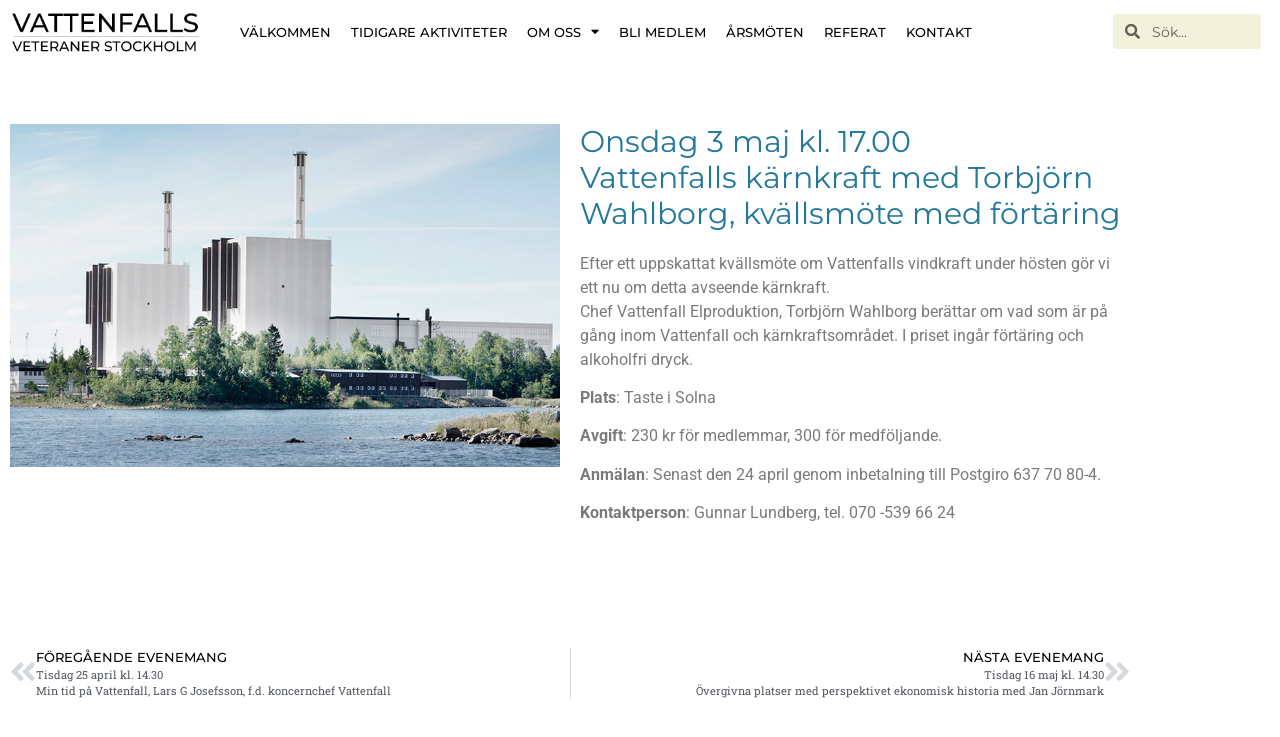

--- FILE ---
content_type: text/html; charset=UTF-8
request_url: https://vf-veteraneristhlm.se/vattenfalls-karnkraft-med-torbjorn-wahlborg-kvallsmote-med-fortaring/
body_size: 15122
content:
<!doctype html>
<html lang="sv-SE">
<head>
	<meta charset="UTF-8">
	<meta name="viewport" content="width=device-width, initial-scale=1">
	<link rel="profile" href="https://gmpg.org/xfn/11">
	<script>!function(e,c){e[c]=e[c]+(e[c]&&" ")+"quform-js"}(document.documentElement,"className");</script><meta name='robots' content='index, follow, max-image-preview:large, max-snippet:-1, max-video-preview:-1' />

	<!-- This site is optimized with the Yoast SEO plugin v26.7 - https://yoast.com/wordpress/plugins/seo/ -->
	<title>Onsdag 3 maj kl. 17.00Vattenfalls kärnkraft med Torbjörn Wahlborg, kvällsmöte med förtäring - Vattenfalls Veteraner i Stockholm</title>
	<link rel="canonical" href="https://vf-veteraneristhlm.se/vattenfalls-karnkraft-med-torbjorn-wahlborg-kvallsmote-med-fortaring/" />
	<meta property="og:locale" content="sv_SE" />
	<meta property="og:type" content="article" />
	<meta property="og:title" content="Onsdag 3 maj kl. 17.00Vattenfalls kärnkraft med Torbjörn Wahlborg, kvällsmöte med förtäring - Vattenfalls Veteraner i Stockholm" />
	<meta property="og:description" content="Efter ett uppskattat kvällsmöte om Vattenfalls vindkraft under hösten gör vi ett nu om detta avseende kärnkraft. Chef Vattenfall Elproduktion, Torbjörn Wahlborg berättar om vad som är på gång inom Vattenfall och kärnkraftsområdet. I priset ingår förtäring och alkoholfri dryck. Plats: Taste i Solna Avgift: 230 kr för medlemmar, 300 för medföljande. Anmälan: Senast den 24 [&hellip;]" />
	<meta property="og:url" content="https://vf-veteraneristhlm.se/vattenfalls-karnkraft-med-torbjorn-wahlborg-kvallsmote-med-fortaring/" />
	<meta property="og:site_name" content="Vattenfalls Veteraner i Stockholm" />
	<meta property="article:publisher" content="https://www.facebook.com/groups/573919553378358" />
	<meta property="article:published_time" content="2022-10-25T09:06:03+00:00" />
	<meta property="article:modified_time" content="2023-05-04T08:01:49+00:00" />
	<meta property="og:image" content="https://vf-veteraneristhlm.se/wp-content/uploads/2022/10/Karnkraft.jpg" />
	<meta property="og:image:width" content="800" />
	<meta property="og:image:height" content="500" />
	<meta property="og:image:type" content="image/jpeg" />
	<meta name="author" content="cocohund" />
	<meta name="twitter:card" content="summary_large_image" />
	<meta name="twitter:label1" content="Skriven av" />
	<meta name="twitter:data1" content="cocohund" />
	<meta name="twitter:label2" content="Beräknad lästid" />
	<meta name="twitter:data2" content="1 minut" />
	<script type="application/ld+json" class="yoast-schema-graph">{"@context":"https://schema.org","@graph":[{"@type":"Article","@id":"https://vf-veteraneristhlm.se/vattenfalls-karnkraft-med-torbjorn-wahlborg-kvallsmote-med-fortaring/#article","isPartOf":{"@id":"https://vf-veteraneristhlm.se/vattenfalls-karnkraft-med-torbjorn-wahlborg-kvallsmote-med-fortaring/"},"author":{"name":"cocohund","@id":"https://vf-veteraneristhlm.se/#/schema/person/cba0f857614e3aa80e880db79542e5a1"},"headline":"Onsdag 3 maj kl. 17.00 Vattenfalls kärnkraft med Torbjörn Wahlborg, kvällsmöte med förtäring","datePublished":"2022-10-25T09:06:03+00:00","dateModified":"2023-05-04T08:01:49+00:00","mainEntityOfPage":{"@id":"https://vf-veteraneristhlm.se/vattenfalls-karnkraft-med-torbjorn-wahlborg-kvallsmote-med-fortaring/"},"wordCount":99,"commentCount":0,"publisher":{"@id":"https://vf-veteraneristhlm.se/#organization"},"image":{"@id":"https://vf-veteraneristhlm.se/vattenfalls-karnkraft-med-torbjorn-wahlborg-kvallsmote-med-fortaring/#primaryimage"},"thumbnailUrl":"https://vf-veteraneristhlm.se/wp-content/uploads/2022/10/Karnkraft.jpg","articleSection":["Energi","Energi Genomfört","Genomförda aktiviteter"],"inLanguage":"sv-SE","potentialAction":[{"@type":"CommentAction","name":"Comment","target":["https://vf-veteraneristhlm.se/vattenfalls-karnkraft-med-torbjorn-wahlborg-kvallsmote-med-fortaring/#respond"]}]},{"@type":"WebPage","@id":"https://vf-veteraneristhlm.se/vattenfalls-karnkraft-med-torbjorn-wahlborg-kvallsmote-med-fortaring/","url":"https://vf-veteraneristhlm.se/vattenfalls-karnkraft-med-torbjorn-wahlborg-kvallsmote-med-fortaring/","name":"Onsdag 3 maj kl. 17.00 Vattenfalls kärnkraft med Torbjörn Wahlborg, kvällsmöte med förtäring - Vattenfalls Veteraner i Stockholm","isPartOf":{"@id":"https://vf-veteraneristhlm.se/#website"},"primaryImageOfPage":{"@id":"https://vf-veteraneristhlm.se/vattenfalls-karnkraft-med-torbjorn-wahlborg-kvallsmote-med-fortaring/#primaryimage"},"image":{"@id":"https://vf-veteraneristhlm.se/vattenfalls-karnkraft-med-torbjorn-wahlborg-kvallsmote-med-fortaring/#primaryimage"},"thumbnailUrl":"https://vf-veteraneristhlm.se/wp-content/uploads/2022/10/Karnkraft.jpg","datePublished":"2022-10-25T09:06:03+00:00","dateModified":"2023-05-04T08:01:49+00:00","breadcrumb":{"@id":"https://vf-veteraneristhlm.se/vattenfalls-karnkraft-med-torbjorn-wahlborg-kvallsmote-med-fortaring/#breadcrumb"},"inLanguage":"sv-SE","potentialAction":[{"@type":"ReadAction","target":["https://vf-veteraneristhlm.se/vattenfalls-karnkraft-med-torbjorn-wahlborg-kvallsmote-med-fortaring/"]}]},{"@type":"ImageObject","inLanguage":"sv-SE","@id":"https://vf-veteraneristhlm.se/vattenfalls-karnkraft-med-torbjorn-wahlborg-kvallsmote-med-fortaring/#primaryimage","url":"https://vf-veteraneristhlm.se/wp-content/uploads/2022/10/Karnkraft.jpg","contentUrl":"https://vf-veteraneristhlm.se/wp-content/uploads/2022/10/Karnkraft.jpg","width":800,"height":500},{"@type":"BreadcrumbList","@id":"https://vf-veteraneristhlm.se/vattenfalls-karnkraft-med-torbjorn-wahlborg-kvallsmote-med-fortaring/#breadcrumb","itemListElement":[{"@type":"ListItem","position":1,"name":"Hem","item":"https://vf-veteraneristhlm.se/"},{"@type":"ListItem","position":2,"name":"Onsdag 3 maj kl. 17.00Vattenfalls kärnkraft med Torbjörn Wahlborg, kvällsmöte med förtäring"}]},{"@type":"WebSite","@id":"https://vf-veteraneristhlm.se/#website","url":"https://vf-veteraneristhlm.se/","name":"Vattenfalls Veteraner i Stockholm","description":"Du som jobbat för Vattenfall","publisher":{"@id":"https://vf-veteraneristhlm.se/#organization"},"potentialAction":[{"@type":"SearchAction","target":{"@type":"EntryPoint","urlTemplate":"https://vf-veteraneristhlm.se/?s={search_term_string}"},"query-input":{"@type":"PropertyValueSpecification","valueRequired":true,"valueName":"search_term_string"}}],"inLanguage":"sv-SE"},{"@type":"Organization","@id":"https://vf-veteraneristhlm.se/#organization","name":"Vattenfalls Veteraner i Stockholm","url":"https://vf-veteraneristhlm.se/","logo":{"@type":"ImageObject","inLanguage":"sv-SE","@id":"https://vf-veteraneristhlm.se/#/schema/logo/image/","url":"https://vf-veteraneristhlm.se/wp-content/uploads/2022/04/Vattenfalls-Veteraner-Stockholm.png","contentUrl":"https://vf-veteraneristhlm.se/wp-content/uploads/2022/04/Vattenfalls-Veteraner-Stockholm.png","width":300,"height":67,"caption":"Vattenfalls Veteraner i Stockholm"},"image":{"@id":"https://vf-veteraneristhlm.se/#/schema/logo/image/"},"sameAs":["https://www.facebook.com/groups/573919553378358"]},{"@type":"Person","@id":"https://vf-veteraneristhlm.se/#/schema/person/cba0f857614e3aa80e880db79542e5a1","name":"cocohund","sameAs":["https://travelproduction.se/vattenfallsveteraner"],"url":"https://vf-veteraneristhlm.se/author/cocohund/"}]}</script>
	<!-- / Yoast SEO plugin. -->


<link rel="alternate" type="application/rss+xml" title="Vattenfalls Veteraner i Stockholm &raquo; Webbflöde" href="https://vf-veteraneristhlm.se/feed/" />
<link rel="alternate" type="application/rss+xml" title="Vattenfalls Veteraner i Stockholm &raquo; Kommentarsflöde" href="https://vf-veteraneristhlm.se/comments/feed/" />
<link rel="alternate" type="application/rss+xml" title="Vattenfalls Veteraner i Stockholm &raquo; Kommentarsflöde för Onsdag 3 maj kl. 17.00Vattenfalls kärnkraft med Torbjörn Wahlborg, kvällsmöte med förtäring" href="https://vf-veteraneristhlm.se/vattenfalls-karnkraft-med-torbjorn-wahlborg-kvallsmote-med-fortaring/feed/" />
<link rel="alternate" title="oEmbed (JSON)" type="application/json+oembed" href="https://vf-veteraneristhlm.se/wp-json/oembed/1.0/embed?url=https%3A%2F%2Fvf-veteraneristhlm.se%2Fvattenfalls-karnkraft-med-torbjorn-wahlborg-kvallsmote-med-fortaring%2F" />
<link rel="alternate" title="oEmbed (XML)" type="text/xml+oembed" href="https://vf-veteraneristhlm.se/wp-json/oembed/1.0/embed?url=https%3A%2F%2Fvf-veteraneristhlm.se%2Fvattenfalls-karnkraft-med-torbjorn-wahlborg-kvallsmote-med-fortaring%2F&#038;format=xml" />
		<!-- This site uses the Google Analytics by MonsterInsights plugin v9.11.1 - Using Analytics tracking - https://www.monsterinsights.com/ -->
							<script src="//www.googletagmanager.com/gtag/js?id=G-9ZZXK7YJDK"  data-cfasync="false" data-wpfc-render="false" async></script>
			<script data-cfasync="false" data-wpfc-render="false">
				var mi_version = '9.11.1';
				var mi_track_user = true;
				var mi_no_track_reason = '';
								var MonsterInsightsDefaultLocations = {"page_location":"https:\/\/vf-veteraneristhlm.se\/vattenfalls-karnkraft-med-torbjorn-wahlborg-kvallsmote-med-fortaring\/"};
								if ( typeof MonsterInsightsPrivacyGuardFilter === 'function' ) {
					var MonsterInsightsLocations = (typeof MonsterInsightsExcludeQuery === 'object') ? MonsterInsightsPrivacyGuardFilter( MonsterInsightsExcludeQuery ) : MonsterInsightsPrivacyGuardFilter( MonsterInsightsDefaultLocations );
				} else {
					var MonsterInsightsLocations = (typeof MonsterInsightsExcludeQuery === 'object') ? MonsterInsightsExcludeQuery : MonsterInsightsDefaultLocations;
				}

								var disableStrs = [
										'ga-disable-G-9ZZXK7YJDK',
									];

				/* Function to detect opted out users */
				function __gtagTrackerIsOptedOut() {
					for (var index = 0; index < disableStrs.length; index++) {
						if (document.cookie.indexOf(disableStrs[index] + '=true') > -1) {
							return true;
						}
					}

					return false;
				}

				/* Disable tracking if the opt-out cookie exists. */
				if (__gtagTrackerIsOptedOut()) {
					for (var index = 0; index < disableStrs.length; index++) {
						window[disableStrs[index]] = true;
					}
				}

				/* Opt-out function */
				function __gtagTrackerOptout() {
					for (var index = 0; index < disableStrs.length; index++) {
						document.cookie = disableStrs[index] + '=true; expires=Thu, 31 Dec 2099 23:59:59 UTC; path=/';
						window[disableStrs[index]] = true;
					}
				}

				if ('undefined' === typeof gaOptout) {
					function gaOptout() {
						__gtagTrackerOptout();
					}
				}
								window.dataLayer = window.dataLayer || [];

				window.MonsterInsightsDualTracker = {
					helpers: {},
					trackers: {},
				};
				if (mi_track_user) {
					function __gtagDataLayer() {
						dataLayer.push(arguments);
					}

					function __gtagTracker(type, name, parameters) {
						if (!parameters) {
							parameters = {};
						}

						if (parameters.send_to) {
							__gtagDataLayer.apply(null, arguments);
							return;
						}

						if (type === 'event') {
														parameters.send_to = monsterinsights_frontend.v4_id;
							var hookName = name;
							if (typeof parameters['event_category'] !== 'undefined') {
								hookName = parameters['event_category'] + ':' + name;
							}

							if (typeof MonsterInsightsDualTracker.trackers[hookName] !== 'undefined') {
								MonsterInsightsDualTracker.trackers[hookName](parameters);
							} else {
								__gtagDataLayer('event', name, parameters);
							}
							
						} else {
							__gtagDataLayer.apply(null, arguments);
						}
					}

					__gtagTracker('js', new Date());
					__gtagTracker('set', {
						'developer_id.dZGIzZG': true,
											});
					if ( MonsterInsightsLocations.page_location ) {
						__gtagTracker('set', MonsterInsightsLocations);
					}
										__gtagTracker('config', 'G-9ZZXK7YJDK', {"forceSSL":"true","link_attribution":"true"} );
										window.gtag = __gtagTracker;										(function () {
						/* https://developers.google.com/analytics/devguides/collection/analyticsjs/ */
						/* ga and __gaTracker compatibility shim. */
						var noopfn = function () {
							return null;
						};
						var newtracker = function () {
							return new Tracker();
						};
						var Tracker = function () {
							return null;
						};
						var p = Tracker.prototype;
						p.get = noopfn;
						p.set = noopfn;
						p.send = function () {
							var args = Array.prototype.slice.call(arguments);
							args.unshift('send');
							__gaTracker.apply(null, args);
						};
						var __gaTracker = function () {
							var len = arguments.length;
							if (len === 0) {
								return;
							}
							var f = arguments[len - 1];
							if (typeof f !== 'object' || f === null || typeof f.hitCallback !== 'function') {
								if ('send' === arguments[0]) {
									var hitConverted, hitObject = false, action;
									if ('event' === arguments[1]) {
										if ('undefined' !== typeof arguments[3]) {
											hitObject = {
												'eventAction': arguments[3],
												'eventCategory': arguments[2],
												'eventLabel': arguments[4],
												'value': arguments[5] ? arguments[5] : 1,
											}
										}
									}
									if ('pageview' === arguments[1]) {
										if ('undefined' !== typeof arguments[2]) {
											hitObject = {
												'eventAction': 'page_view',
												'page_path': arguments[2],
											}
										}
									}
									if (typeof arguments[2] === 'object') {
										hitObject = arguments[2];
									}
									if (typeof arguments[5] === 'object') {
										Object.assign(hitObject, arguments[5]);
									}
									if ('undefined' !== typeof arguments[1].hitType) {
										hitObject = arguments[1];
										if ('pageview' === hitObject.hitType) {
											hitObject.eventAction = 'page_view';
										}
									}
									if (hitObject) {
										action = 'timing' === arguments[1].hitType ? 'timing_complete' : hitObject.eventAction;
										hitConverted = mapArgs(hitObject);
										__gtagTracker('event', action, hitConverted);
									}
								}
								return;
							}

							function mapArgs(args) {
								var arg, hit = {};
								var gaMap = {
									'eventCategory': 'event_category',
									'eventAction': 'event_action',
									'eventLabel': 'event_label',
									'eventValue': 'event_value',
									'nonInteraction': 'non_interaction',
									'timingCategory': 'event_category',
									'timingVar': 'name',
									'timingValue': 'value',
									'timingLabel': 'event_label',
									'page': 'page_path',
									'location': 'page_location',
									'title': 'page_title',
									'referrer' : 'page_referrer',
								};
								for (arg in args) {
																		if (!(!args.hasOwnProperty(arg) || !gaMap.hasOwnProperty(arg))) {
										hit[gaMap[arg]] = args[arg];
									} else {
										hit[arg] = args[arg];
									}
								}
								return hit;
							}

							try {
								f.hitCallback();
							} catch (ex) {
							}
						};
						__gaTracker.create = newtracker;
						__gaTracker.getByName = newtracker;
						__gaTracker.getAll = function () {
							return [];
						};
						__gaTracker.remove = noopfn;
						__gaTracker.loaded = true;
						window['__gaTracker'] = __gaTracker;
					})();
									} else {
										console.log("");
					(function () {
						function __gtagTracker() {
							return null;
						}

						window['__gtagTracker'] = __gtagTracker;
						window['gtag'] = __gtagTracker;
					})();
									}
			</script>
							<!-- / Google Analytics by MonsterInsights -->
		<style id='wp-img-auto-sizes-contain-inline-css'>
img:is([sizes=auto i],[sizes^="auto," i]){contain-intrinsic-size:3000px 1500px}
/*# sourceURL=wp-img-auto-sizes-contain-inline-css */
</style>
<style id='wp-emoji-styles-inline-css'>

	img.wp-smiley, img.emoji {
		display: inline !important;
		border: none !important;
		box-shadow: none !important;
		height: 1em !important;
		width: 1em !important;
		margin: 0 0.07em !important;
		vertical-align: -0.1em !important;
		background: none !important;
		padding: 0 !important;
	}
/*# sourceURL=wp-emoji-styles-inline-css */
</style>
<link rel='stylesheet' id='wp-block-library-css' href='https://vf-veteraneristhlm.se/wp-includes/css/dist/block-library/style.min.css?ver=6.9' media='all' />
<style id='global-styles-inline-css'>
:root{--wp--preset--aspect-ratio--square: 1;--wp--preset--aspect-ratio--4-3: 4/3;--wp--preset--aspect-ratio--3-4: 3/4;--wp--preset--aspect-ratio--3-2: 3/2;--wp--preset--aspect-ratio--2-3: 2/3;--wp--preset--aspect-ratio--16-9: 16/9;--wp--preset--aspect-ratio--9-16: 9/16;--wp--preset--color--black: #000000;--wp--preset--color--cyan-bluish-gray: #abb8c3;--wp--preset--color--white: #ffffff;--wp--preset--color--pale-pink: #f78da7;--wp--preset--color--vivid-red: #cf2e2e;--wp--preset--color--luminous-vivid-orange: #ff6900;--wp--preset--color--luminous-vivid-amber: #fcb900;--wp--preset--color--light-green-cyan: #7bdcb5;--wp--preset--color--vivid-green-cyan: #00d084;--wp--preset--color--pale-cyan-blue: #8ed1fc;--wp--preset--color--vivid-cyan-blue: #0693e3;--wp--preset--color--vivid-purple: #9b51e0;--wp--preset--gradient--vivid-cyan-blue-to-vivid-purple: linear-gradient(135deg,rgb(6,147,227) 0%,rgb(155,81,224) 100%);--wp--preset--gradient--light-green-cyan-to-vivid-green-cyan: linear-gradient(135deg,rgb(122,220,180) 0%,rgb(0,208,130) 100%);--wp--preset--gradient--luminous-vivid-amber-to-luminous-vivid-orange: linear-gradient(135deg,rgb(252,185,0) 0%,rgb(255,105,0) 100%);--wp--preset--gradient--luminous-vivid-orange-to-vivid-red: linear-gradient(135deg,rgb(255,105,0) 0%,rgb(207,46,46) 100%);--wp--preset--gradient--very-light-gray-to-cyan-bluish-gray: linear-gradient(135deg,rgb(238,238,238) 0%,rgb(169,184,195) 100%);--wp--preset--gradient--cool-to-warm-spectrum: linear-gradient(135deg,rgb(74,234,220) 0%,rgb(151,120,209) 20%,rgb(207,42,186) 40%,rgb(238,44,130) 60%,rgb(251,105,98) 80%,rgb(254,248,76) 100%);--wp--preset--gradient--blush-light-purple: linear-gradient(135deg,rgb(255,206,236) 0%,rgb(152,150,240) 100%);--wp--preset--gradient--blush-bordeaux: linear-gradient(135deg,rgb(254,205,165) 0%,rgb(254,45,45) 50%,rgb(107,0,62) 100%);--wp--preset--gradient--luminous-dusk: linear-gradient(135deg,rgb(255,203,112) 0%,rgb(199,81,192) 50%,rgb(65,88,208) 100%);--wp--preset--gradient--pale-ocean: linear-gradient(135deg,rgb(255,245,203) 0%,rgb(182,227,212) 50%,rgb(51,167,181) 100%);--wp--preset--gradient--electric-grass: linear-gradient(135deg,rgb(202,248,128) 0%,rgb(113,206,126) 100%);--wp--preset--gradient--midnight: linear-gradient(135deg,rgb(2,3,129) 0%,rgb(40,116,252) 100%);--wp--preset--font-size--small: 13px;--wp--preset--font-size--medium: 20px;--wp--preset--font-size--large: 36px;--wp--preset--font-size--x-large: 42px;--wp--preset--spacing--20: 0.44rem;--wp--preset--spacing--30: 0.67rem;--wp--preset--spacing--40: 1rem;--wp--preset--spacing--50: 1.5rem;--wp--preset--spacing--60: 2.25rem;--wp--preset--spacing--70: 3.38rem;--wp--preset--spacing--80: 5.06rem;--wp--preset--shadow--natural: 6px 6px 9px rgba(0, 0, 0, 0.2);--wp--preset--shadow--deep: 12px 12px 50px rgba(0, 0, 0, 0.4);--wp--preset--shadow--sharp: 6px 6px 0px rgba(0, 0, 0, 0.2);--wp--preset--shadow--outlined: 6px 6px 0px -3px rgb(255, 255, 255), 6px 6px rgb(0, 0, 0);--wp--preset--shadow--crisp: 6px 6px 0px rgb(0, 0, 0);}:root { --wp--style--global--content-size: 800px;--wp--style--global--wide-size: 1200px; }:where(body) { margin: 0; }.wp-site-blocks > .alignleft { float: left; margin-right: 2em; }.wp-site-blocks > .alignright { float: right; margin-left: 2em; }.wp-site-blocks > .aligncenter { justify-content: center; margin-left: auto; margin-right: auto; }:where(.wp-site-blocks) > * { margin-block-start: 24px; margin-block-end: 0; }:where(.wp-site-blocks) > :first-child { margin-block-start: 0; }:where(.wp-site-blocks) > :last-child { margin-block-end: 0; }:root { --wp--style--block-gap: 24px; }:root :where(.is-layout-flow) > :first-child{margin-block-start: 0;}:root :where(.is-layout-flow) > :last-child{margin-block-end: 0;}:root :where(.is-layout-flow) > *{margin-block-start: 24px;margin-block-end: 0;}:root :where(.is-layout-constrained) > :first-child{margin-block-start: 0;}:root :where(.is-layout-constrained) > :last-child{margin-block-end: 0;}:root :where(.is-layout-constrained) > *{margin-block-start: 24px;margin-block-end: 0;}:root :where(.is-layout-flex){gap: 24px;}:root :where(.is-layout-grid){gap: 24px;}.is-layout-flow > .alignleft{float: left;margin-inline-start: 0;margin-inline-end: 2em;}.is-layout-flow > .alignright{float: right;margin-inline-start: 2em;margin-inline-end: 0;}.is-layout-flow > .aligncenter{margin-left: auto !important;margin-right: auto !important;}.is-layout-constrained > .alignleft{float: left;margin-inline-start: 0;margin-inline-end: 2em;}.is-layout-constrained > .alignright{float: right;margin-inline-start: 2em;margin-inline-end: 0;}.is-layout-constrained > .aligncenter{margin-left: auto !important;margin-right: auto !important;}.is-layout-constrained > :where(:not(.alignleft):not(.alignright):not(.alignfull)){max-width: var(--wp--style--global--content-size);margin-left: auto !important;margin-right: auto !important;}.is-layout-constrained > .alignwide{max-width: var(--wp--style--global--wide-size);}body .is-layout-flex{display: flex;}.is-layout-flex{flex-wrap: wrap;align-items: center;}.is-layout-flex > :is(*, div){margin: 0;}body .is-layout-grid{display: grid;}.is-layout-grid > :is(*, div){margin: 0;}body{padding-top: 0px;padding-right: 0px;padding-bottom: 0px;padding-left: 0px;}a:where(:not(.wp-element-button)){text-decoration: underline;}:root :where(.wp-element-button, .wp-block-button__link){background-color: #32373c;border-width: 0;color: #fff;font-family: inherit;font-size: inherit;font-style: inherit;font-weight: inherit;letter-spacing: inherit;line-height: inherit;padding-top: calc(0.667em + 2px);padding-right: calc(1.333em + 2px);padding-bottom: calc(0.667em + 2px);padding-left: calc(1.333em + 2px);text-decoration: none;text-transform: inherit;}.has-black-color{color: var(--wp--preset--color--black) !important;}.has-cyan-bluish-gray-color{color: var(--wp--preset--color--cyan-bluish-gray) !important;}.has-white-color{color: var(--wp--preset--color--white) !important;}.has-pale-pink-color{color: var(--wp--preset--color--pale-pink) !important;}.has-vivid-red-color{color: var(--wp--preset--color--vivid-red) !important;}.has-luminous-vivid-orange-color{color: var(--wp--preset--color--luminous-vivid-orange) !important;}.has-luminous-vivid-amber-color{color: var(--wp--preset--color--luminous-vivid-amber) !important;}.has-light-green-cyan-color{color: var(--wp--preset--color--light-green-cyan) !important;}.has-vivid-green-cyan-color{color: var(--wp--preset--color--vivid-green-cyan) !important;}.has-pale-cyan-blue-color{color: var(--wp--preset--color--pale-cyan-blue) !important;}.has-vivid-cyan-blue-color{color: var(--wp--preset--color--vivid-cyan-blue) !important;}.has-vivid-purple-color{color: var(--wp--preset--color--vivid-purple) !important;}.has-black-background-color{background-color: var(--wp--preset--color--black) !important;}.has-cyan-bluish-gray-background-color{background-color: var(--wp--preset--color--cyan-bluish-gray) !important;}.has-white-background-color{background-color: var(--wp--preset--color--white) !important;}.has-pale-pink-background-color{background-color: var(--wp--preset--color--pale-pink) !important;}.has-vivid-red-background-color{background-color: var(--wp--preset--color--vivid-red) !important;}.has-luminous-vivid-orange-background-color{background-color: var(--wp--preset--color--luminous-vivid-orange) !important;}.has-luminous-vivid-amber-background-color{background-color: var(--wp--preset--color--luminous-vivid-amber) !important;}.has-light-green-cyan-background-color{background-color: var(--wp--preset--color--light-green-cyan) !important;}.has-vivid-green-cyan-background-color{background-color: var(--wp--preset--color--vivid-green-cyan) !important;}.has-pale-cyan-blue-background-color{background-color: var(--wp--preset--color--pale-cyan-blue) !important;}.has-vivid-cyan-blue-background-color{background-color: var(--wp--preset--color--vivid-cyan-blue) !important;}.has-vivid-purple-background-color{background-color: var(--wp--preset--color--vivid-purple) !important;}.has-black-border-color{border-color: var(--wp--preset--color--black) !important;}.has-cyan-bluish-gray-border-color{border-color: var(--wp--preset--color--cyan-bluish-gray) !important;}.has-white-border-color{border-color: var(--wp--preset--color--white) !important;}.has-pale-pink-border-color{border-color: var(--wp--preset--color--pale-pink) !important;}.has-vivid-red-border-color{border-color: var(--wp--preset--color--vivid-red) !important;}.has-luminous-vivid-orange-border-color{border-color: var(--wp--preset--color--luminous-vivid-orange) !important;}.has-luminous-vivid-amber-border-color{border-color: var(--wp--preset--color--luminous-vivid-amber) !important;}.has-light-green-cyan-border-color{border-color: var(--wp--preset--color--light-green-cyan) !important;}.has-vivid-green-cyan-border-color{border-color: var(--wp--preset--color--vivid-green-cyan) !important;}.has-pale-cyan-blue-border-color{border-color: var(--wp--preset--color--pale-cyan-blue) !important;}.has-vivid-cyan-blue-border-color{border-color: var(--wp--preset--color--vivid-cyan-blue) !important;}.has-vivid-purple-border-color{border-color: var(--wp--preset--color--vivid-purple) !important;}.has-vivid-cyan-blue-to-vivid-purple-gradient-background{background: var(--wp--preset--gradient--vivid-cyan-blue-to-vivid-purple) !important;}.has-light-green-cyan-to-vivid-green-cyan-gradient-background{background: var(--wp--preset--gradient--light-green-cyan-to-vivid-green-cyan) !important;}.has-luminous-vivid-amber-to-luminous-vivid-orange-gradient-background{background: var(--wp--preset--gradient--luminous-vivid-amber-to-luminous-vivid-orange) !important;}.has-luminous-vivid-orange-to-vivid-red-gradient-background{background: var(--wp--preset--gradient--luminous-vivid-orange-to-vivid-red) !important;}.has-very-light-gray-to-cyan-bluish-gray-gradient-background{background: var(--wp--preset--gradient--very-light-gray-to-cyan-bluish-gray) !important;}.has-cool-to-warm-spectrum-gradient-background{background: var(--wp--preset--gradient--cool-to-warm-spectrum) !important;}.has-blush-light-purple-gradient-background{background: var(--wp--preset--gradient--blush-light-purple) !important;}.has-blush-bordeaux-gradient-background{background: var(--wp--preset--gradient--blush-bordeaux) !important;}.has-luminous-dusk-gradient-background{background: var(--wp--preset--gradient--luminous-dusk) !important;}.has-pale-ocean-gradient-background{background: var(--wp--preset--gradient--pale-ocean) !important;}.has-electric-grass-gradient-background{background: var(--wp--preset--gradient--electric-grass) !important;}.has-midnight-gradient-background{background: var(--wp--preset--gradient--midnight) !important;}.has-small-font-size{font-size: var(--wp--preset--font-size--small) !important;}.has-medium-font-size{font-size: var(--wp--preset--font-size--medium) !important;}.has-large-font-size{font-size: var(--wp--preset--font-size--large) !important;}.has-x-large-font-size{font-size: var(--wp--preset--font-size--x-large) !important;}
:root :where(.wp-block-pullquote){font-size: 1.5em;line-height: 1.6;}
/*# sourceURL=global-styles-inline-css */
</style>
<link rel='stylesheet' id='quform-css' href='https://vf-veteraneristhlm.se/wp-content/plugins/quform/cache/quform.css?ver=1768394618' media='all' />
<link rel='stylesheet' id='hello-elementor-css' href='https://vf-veteraneristhlm.se/wp-content/themes/hello-elementor/assets/css/reset.css?ver=3.4.5' media='all' />
<link rel='stylesheet' id='hello-elementor-theme-style-css' href='https://vf-veteraneristhlm.se/wp-content/themes/hello-elementor/assets/css/theme.css?ver=3.4.5' media='all' />
<link rel='stylesheet' id='hello-elementor-header-footer-css' href='https://vf-veteraneristhlm.se/wp-content/themes/hello-elementor/assets/css/header-footer.css?ver=3.4.5' media='all' />
<link rel='stylesheet' id='elementor-frontend-css' href='https://vf-veteraneristhlm.se/wp-content/plugins/elementor/assets/css/frontend.min.css?ver=3.34.1' media='all' />
<link rel='stylesheet' id='widget-image-css' href='https://vf-veteraneristhlm.se/wp-content/plugins/elementor/assets/css/widget-image.min.css?ver=3.34.1' media='all' />
<link rel='stylesheet' id='widget-nav-menu-css' href='https://vf-veteraneristhlm.se/wp-content/plugins/elementor-pro/assets/css/widget-nav-menu.min.css?ver=3.34.0' media='all' />
<link rel='stylesheet' id='widget-search-form-css' href='https://vf-veteraneristhlm.se/wp-content/plugins/elementor-pro/assets/css/widget-search-form.min.css?ver=3.34.0' media='all' />
<link rel='stylesheet' id='elementor-icons-shared-0-css' href='https://vf-veteraneristhlm.se/wp-content/plugins/elementor/assets/lib/font-awesome/css/fontawesome.min.css?ver=5.15.3' media='all' />
<link rel='stylesheet' id='elementor-icons-fa-solid-css' href='https://vf-veteraneristhlm.se/wp-content/plugins/elementor/assets/lib/font-awesome/css/solid.min.css?ver=5.15.3' media='all' />
<link rel='stylesheet' id='e-sticky-css' href='https://vf-veteraneristhlm.se/wp-content/plugins/elementor-pro/assets/css/modules/sticky.min.css?ver=3.34.0' media='all' />
<link rel='stylesheet' id='widget-heading-css' href='https://vf-veteraneristhlm.se/wp-content/plugins/elementor/assets/css/widget-heading.min.css?ver=3.34.1' media='all' />
<link rel='stylesheet' id='widget-post-navigation-css' href='https://vf-veteraneristhlm.se/wp-content/plugins/elementor-pro/assets/css/widget-post-navigation.min.css?ver=3.34.0' media='all' />
<link rel='stylesheet' id='elementor-icons-css' href='https://vf-veteraneristhlm.se/wp-content/plugins/elementor/assets/lib/eicons/css/elementor-icons.min.css?ver=5.45.0' media='all' />
<link rel='stylesheet' id='elementor-post-5-css' href='https://vf-veteraneristhlm.se/wp-content/uploads/elementor/css/post-5.css?ver=1768893635' media='all' />
<link rel='stylesheet' id='elementor-post-8-css' href='https://vf-veteraneristhlm.se/wp-content/uploads/elementor/css/post-8.css?ver=1768893635' media='all' />
<link rel='stylesheet' id='elementor-post-71-css' href='https://vf-veteraneristhlm.se/wp-content/uploads/elementor/css/post-71.css?ver=1768893635' media='all' />
<link rel='stylesheet' id='elementor-post-161-css' href='https://vf-veteraneristhlm.se/wp-content/uploads/elementor/css/post-161.css?ver=1768898531' media='all' />
<link rel='stylesheet' id='elementor-gf-local-roboto-css' href='https://vf-veteraneristhlm.se/wp-content/uploads/elementor/google-fonts/css/roboto.css?ver=1742284113' media='all' />
<link rel='stylesheet' id='elementor-gf-local-robotoslab-css' href='https://vf-veteraneristhlm.se/wp-content/uploads/elementor/google-fonts/css/robotoslab.css?ver=1742284132' media='all' />
<link rel='stylesheet' id='elementor-gf-local-montserrat-css' href='https://vf-veteraneristhlm.se/wp-content/uploads/elementor/google-fonts/css/montserrat.css?ver=1742284158' media='all' />
<script src="https://vf-veteraneristhlm.se/wp-content/plugins/google-analytics-for-wordpress/assets/js/frontend-gtag.min.js?ver=9.11.1" id="monsterinsights-frontend-script-js" async data-wp-strategy="async"></script>
<script data-cfasync="false" data-wpfc-render="false" id='monsterinsights-frontend-script-js-extra'>var monsterinsights_frontend = {"js_events_tracking":"true","download_extensions":"doc,pdf,ppt,zip,xls,docx,pptx,xlsx","inbound_paths":"[{\"path\":\"\\\/go\\\/\",\"label\":\"affiliate\"},{\"path\":\"\\\/recommend\\\/\",\"label\":\"affiliate\"}]","home_url":"https:\/\/vf-veteraneristhlm.se","hash_tracking":"false","v4_id":"G-9ZZXK7YJDK"};</script>
<script src="https://vf-veteraneristhlm.se/wp-includes/js/jquery/jquery.min.js?ver=3.7.1" id="jquery-core-js"></script>
<script src="https://vf-veteraneristhlm.se/wp-includes/js/jquery/jquery-migrate.min.js?ver=3.4.1" id="jquery-migrate-js"></script>
<link rel="https://api.w.org/" href="https://vf-veteraneristhlm.se/wp-json/" /><link rel="alternate" title="JSON" type="application/json" href="https://vf-veteraneristhlm.se/wp-json/wp/v2/posts/1383" /><link rel="EditURI" type="application/rsd+xml" title="RSD" href="https://vf-veteraneristhlm.se/xmlrpc.php?rsd" />
<meta name="generator" content="WordPress 6.9" />
<link rel='shortlink' href='https://vf-veteraneristhlm.se/?p=1383' />
<meta name="generator" content="Elementor 3.34.1; features: additional_custom_breakpoints; settings: css_print_method-external, google_font-enabled, font_display-auto">
<!-- Google tag (gtag.js) -->
<script async src="https://www.googletagmanager.com/gtag/js?id=G-9ZZXK7YJDK"></script>
<script>
  window.dataLayer = window.dataLayer || [];
  function gtag(){dataLayer.push(arguments);}
  gtag('js', new Date());

  gtag('config', 'G-9ZZXK7YJDK');
</script>
			<style>
				.e-con.e-parent:nth-of-type(n+4):not(.e-lazyloaded):not(.e-no-lazyload),
				.e-con.e-parent:nth-of-type(n+4):not(.e-lazyloaded):not(.e-no-lazyload) * {
					background-image: none !important;
				}
				@media screen and (max-height: 1024px) {
					.e-con.e-parent:nth-of-type(n+3):not(.e-lazyloaded):not(.e-no-lazyload),
					.e-con.e-parent:nth-of-type(n+3):not(.e-lazyloaded):not(.e-no-lazyload) * {
						background-image: none !important;
					}
				}
				@media screen and (max-height: 640px) {
					.e-con.e-parent:nth-of-type(n+2):not(.e-lazyloaded):not(.e-no-lazyload),
					.e-con.e-parent:nth-of-type(n+2):not(.e-lazyloaded):not(.e-no-lazyload) * {
						background-image: none !important;
					}
				}
			</style>
			<link rel="icon" href="https://vf-veteraneristhlm.se/wp-content/uploads/2022/04/vfv-150x82.png" sizes="32x32" />
<link rel="icon" href="https://vf-veteraneristhlm.se/wp-content/uploads/2022/04/vfv.png" sizes="192x192" />
<link rel="apple-touch-icon" href="https://vf-veteraneristhlm.se/wp-content/uploads/2022/04/vfv.png" />
<meta name="msapplication-TileImage" content="https://vf-veteraneristhlm.se/wp-content/uploads/2022/04/vfv.png" />
</head>
<body class="wp-singular post-template-default single single-post postid-1383 single-format-standard wp-embed-responsive wp-theme-hello-elementor hello-elementor-default elementor-default elementor-kit-5 elementor-page-161">


<a class="skip-link screen-reader-text" href="#content">Hoppa till innehåll</a>

		<header data-elementor-type="header" data-elementor-id="8" class="elementor elementor-8 elementor-location-header" data-elementor-post-type="elementor_library">
					<section class="elementor-section elementor-top-section elementor-element elementor-element-3ca8cef elementor-section-boxed elementor-section-height-default elementor-section-height-default" data-id="3ca8cef" data-element_type="section" data-settings="{&quot;background_background&quot;:&quot;classic&quot;,&quot;sticky&quot;:&quot;top&quot;,&quot;sticky_on&quot;:[&quot;desktop&quot;],&quot;sticky_offset&quot;:0,&quot;sticky_effects_offset&quot;:0,&quot;sticky_anchor_link_offset&quot;:0}">
						<div class="elementor-container elementor-column-gap-default">
					<div class="elementor-column elementor-col-33 elementor-top-column elementor-element elementor-element-799c888" data-id="799c888" data-element_type="column">
			<div class="elementor-widget-wrap elementor-element-populated">
						<div class="elementor-element elementor-element-f1364c8 elementor-widget elementor-widget-image" data-id="f1364c8" data-element_type="widget" data-widget_type="image.default">
				<div class="elementor-widget-container">
																<a href="https://vf-veteraneristhlm.se/">
							<img width="300" height="67" src="https://vf-veteraneristhlm.se/wp-content/uploads/2022/04/Vattenfalls-Veteraner-Stockholm.png" class="attachment-full size-full wp-image-495" alt="Välkommen till Vattenfalls Veteraner i Stockholm" />								</a>
															</div>
				</div>
					</div>
		</div>
				<div class="elementor-column elementor-col-33 elementor-top-column elementor-element elementor-element-ffad817" data-id="ffad817" data-element_type="column">
			<div class="elementor-widget-wrap elementor-element-populated">
						<div class="elementor-element elementor-element-56852f6 elementor-nav-menu__text-align-center elementor-nav-menu--stretch elementor-nav-menu--dropdown-tablet elementor-nav-menu--toggle elementor-nav-menu--burger elementor-widget elementor-widget-nav-menu" data-id="56852f6" data-element_type="widget" data-settings="{&quot;full_width&quot;:&quot;stretch&quot;,&quot;layout&quot;:&quot;horizontal&quot;,&quot;submenu_icon&quot;:{&quot;value&quot;:&quot;&lt;i class=\&quot;fas fa-caret-down\&quot; aria-hidden=\&quot;true\&quot;&gt;&lt;\/i&gt;&quot;,&quot;library&quot;:&quot;fa-solid&quot;},&quot;toggle&quot;:&quot;burger&quot;}" data-widget_type="nav-menu.default">
				<div class="elementor-widget-container">
								<nav aria-label="Meny" class="elementor-nav-menu--main elementor-nav-menu__container elementor-nav-menu--layout-horizontal e--pointer-underline e--animation-fade">
				<ul id="menu-1-56852f6" class="elementor-nav-menu"><li class="menu-item menu-item-type-post_type menu-item-object-page menu-item-home menu-item-2937"><a href="https://vf-veteraneristhlm.se/" class="elementor-item">Välkommen</a></li>
<li class="menu-item menu-item-type-post_type menu-item-object-page menu-item-190"><a href="https://vf-veteraneristhlm.se/tidigare-aktiviteter/" class="elementor-item">Tidigare aktiviteter</a></li>
<li class="menu-item menu-item-type-post_type menu-item-object-page menu-item-has-children menu-item-207"><a href="https://vf-veteraneristhlm.se/styrelsen/" class="elementor-item">Om oss</a>
<ul class="sub-menu elementor-nav-menu--dropdown">
	<li class="menu-item menu-item-type-post_type menu-item-object-page menu-item-431"><a href="https://vf-veteraneristhlm.se/styrelsen/" class="elementor-sub-item">Styrelsen</a></li>
	<li class="menu-item menu-item-type-post_type menu-item-object-page menu-item-244"><a href="https://vf-veteraneristhlm.se/for-dig-som-medlem/" class="elementor-sub-item">För dig som medlem</a></li>
	<li class="menu-item menu-item-type-post_type menu-item-object-page menu-item-791"><a href="https://vf-veteraneristhlm.se/stadgar/" class="elementor-sub-item">Stadgar</a></li>
	<li class="menu-item menu-item-type-post_type menu-item-object-page menu-item-752"><a href="https://vf-veteraneristhlm.se/historia/" class="elementor-sub-item">Historia</a></li>
	<li class="menu-item menu-item-type-post_type menu-item-object-page menu-item-392"><a href="https://vf-veteraneristhlm.se/vanner/" class="elementor-sub-item">Vänner</a></li>
</ul>
</li>
<li class="menu-item menu-item-type-post_type menu-item-object-page menu-item-1308"><a href="https://vf-veteraneristhlm.se/ansokan-om-medlemskap/" class="elementor-item">Bli medlem</a></li>
<li class="menu-item menu-item-type-post_type menu-item-object-page menu-item-605"><a href="https://vf-veteraneristhlm.se/arsmoten/" class="elementor-item">Årsmöten</a></li>
<li class="menu-item menu-item-type-post_type menu-item-object-page menu-item-606"><a href="https://vf-veteraneristhlm.se/arkiv/" class="elementor-item">Referat</a></li>
<li class="menu-item menu-item-type-post_type menu-item-object-page menu-item-255"><a href="https://vf-veteraneristhlm.se/kontakt/" class="elementor-item">Kontakt</a></li>
</ul>			</nav>
					<div class="elementor-menu-toggle" role="button" tabindex="0" aria-label="Slå på/av meny" aria-expanded="false">
			<i aria-hidden="true" role="presentation" class="elementor-menu-toggle__icon--open eicon-menu-bar"></i><i aria-hidden="true" role="presentation" class="elementor-menu-toggle__icon--close eicon-close"></i>		</div>
					<nav class="elementor-nav-menu--dropdown elementor-nav-menu__container" aria-hidden="true">
				<ul id="menu-2-56852f6" class="elementor-nav-menu"><li class="menu-item menu-item-type-post_type menu-item-object-page menu-item-home menu-item-2937"><a href="https://vf-veteraneristhlm.se/" class="elementor-item" tabindex="-1">Välkommen</a></li>
<li class="menu-item menu-item-type-post_type menu-item-object-page menu-item-190"><a href="https://vf-veteraneristhlm.se/tidigare-aktiviteter/" class="elementor-item" tabindex="-1">Tidigare aktiviteter</a></li>
<li class="menu-item menu-item-type-post_type menu-item-object-page menu-item-has-children menu-item-207"><a href="https://vf-veteraneristhlm.se/styrelsen/" class="elementor-item" tabindex="-1">Om oss</a>
<ul class="sub-menu elementor-nav-menu--dropdown">
	<li class="menu-item menu-item-type-post_type menu-item-object-page menu-item-431"><a href="https://vf-veteraneristhlm.se/styrelsen/" class="elementor-sub-item" tabindex="-1">Styrelsen</a></li>
	<li class="menu-item menu-item-type-post_type menu-item-object-page menu-item-244"><a href="https://vf-veteraneristhlm.se/for-dig-som-medlem/" class="elementor-sub-item" tabindex="-1">För dig som medlem</a></li>
	<li class="menu-item menu-item-type-post_type menu-item-object-page menu-item-791"><a href="https://vf-veteraneristhlm.se/stadgar/" class="elementor-sub-item" tabindex="-1">Stadgar</a></li>
	<li class="menu-item menu-item-type-post_type menu-item-object-page menu-item-752"><a href="https://vf-veteraneristhlm.se/historia/" class="elementor-sub-item" tabindex="-1">Historia</a></li>
	<li class="menu-item menu-item-type-post_type menu-item-object-page menu-item-392"><a href="https://vf-veteraneristhlm.se/vanner/" class="elementor-sub-item" tabindex="-1">Vänner</a></li>
</ul>
</li>
<li class="menu-item menu-item-type-post_type menu-item-object-page menu-item-1308"><a href="https://vf-veteraneristhlm.se/ansokan-om-medlemskap/" class="elementor-item" tabindex="-1">Bli medlem</a></li>
<li class="menu-item menu-item-type-post_type menu-item-object-page menu-item-605"><a href="https://vf-veteraneristhlm.se/arsmoten/" class="elementor-item" tabindex="-1">Årsmöten</a></li>
<li class="menu-item menu-item-type-post_type menu-item-object-page menu-item-606"><a href="https://vf-veteraneristhlm.se/arkiv/" class="elementor-item" tabindex="-1">Referat</a></li>
<li class="menu-item menu-item-type-post_type menu-item-object-page menu-item-255"><a href="https://vf-veteraneristhlm.se/kontakt/" class="elementor-item" tabindex="-1">Kontakt</a></li>
</ul>			</nav>
						</div>
				</div>
					</div>
		</div>
				<div class="elementor-column elementor-col-33 elementor-top-column elementor-element elementor-element-22f75d0" data-id="22f75d0" data-element_type="column">
			<div class="elementor-widget-wrap elementor-element-populated">
						<div class="elementor-element elementor-element-3ca1cce elementor-search-form--skin-minimal elementor-hidden-mobile elementor-widget elementor-widget-search-form" data-id="3ca1cce" data-element_type="widget" data-settings="{&quot;skin&quot;:&quot;minimal&quot;}" data-widget_type="search-form.default">
				<div class="elementor-widget-container">
							<search role="search">
			<form class="elementor-search-form" action="https://vf-veteraneristhlm.se" method="get">
												<div class="elementor-search-form__container">
					<label class="elementor-screen-only" for="elementor-search-form-3ca1cce">Sök</label>

											<div class="elementor-search-form__icon">
							<i aria-hidden="true" class="fas fa-search"></i>							<span class="elementor-screen-only">Sök</span>
						</div>
					
					<input id="elementor-search-form-3ca1cce" placeholder="Sök..." class="elementor-search-form__input" type="search" name="s" value="">
					
					
									</div>
			</form>
		</search>
						</div>
				</div>
					</div>
		</div>
					</div>
		</section>
				</header>
				<div data-elementor-type="single-page" data-elementor-id="161" class="elementor elementor-161 elementor-location-single post-1383 post type-post status-publish format-standard has-post-thumbnail hentry category-energi category-energi-genomfort category-genomforda-aktiviteter" data-elementor-post-type="elementor_library">
					<section class="elementor-section elementor-top-section elementor-element elementor-element-66887ca elementor-section-boxed elementor-section-height-default elementor-section-height-default" data-id="66887ca" data-element_type="section">
						<div class="elementor-container elementor-column-gap-default">
					<div class="elementor-column elementor-col-50 elementor-top-column elementor-element elementor-element-5d8e6a9" data-id="5d8e6a9" data-element_type="column">
			<div class="elementor-widget-wrap elementor-element-populated">
						<div class="elementor-element elementor-element-54959a5 elementor-widget elementor-widget-theme-post-featured-image elementor-widget-image" data-id="54959a5" data-element_type="widget" data-widget_type="theme-post-featured-image.default">
				<div class="elementor-widget-container">
												<figure class="wp-caption">
										<img width="800" height="500" src="https://vf-veteraneristhlm.se/wp-content/uploads/2022/10/Karnkraft.jpg" class="attachment-full size-full wp-image-1386" alt="" srcset="https://vf-veteraneristhlm.se/wp-content/uploads/2022/10/Karnkraft.jpg 800w, https://vf-veteraneristhlm.se/wp-content/uploads/2022/10/Karnkraft-300x188.jpg 300w, https://vf-veteraneristhlm.se/wp-content/uploads/2022/10/Karnkraft-768x480.jpg 768w" sizes="(max-width: 800px) 100vw, 800px" />											<figcaption class="widget-image-caption wp-caption-text"></figcaption>
										</figure>
									</div>
				</div>
					</div>
		</div>
				<div class="elementor-column elementor-col-50 elementor-top-column elementor-element elementor-element-cc699de" data-id="cc699de" data-element_type="column">
			<div class="elementor-widget-wrap elementor-element-populated">
						<div class="elementor-element elementor-element-974c15c elementor-widget elementor-widget-theme-post-title elementor-page-title elementor-widget-heading" data-id="974c15c" data-element_type="widget" data-widget_type="theme-post-title.default">
				<div class="elementor-widget-container">
					<h1 class="elementor-heading-title elementor-size-default">Onsdag 3 maj kl. 17.00<br>Vattenfalls kärnkraft med Torbjörn Wahlborg, kvällsmöte med förtäring</h1>				</div>
				</div>
				<div class="elementor-element elementor-element-478cb18 elementor-widget elementor-widget-theme-post-content" data-id="478cb18" data-element_type="widget" data-widget_type="theme-post-content.default">
				<div class="elementor-widget-container">
					<p>Efter ett uppskattat kvällsmöte om Vattenfalls vindkraft under hösten gör vi ett nu om detta avseende kärnkraft.<br />
Chef Vattenfall Elproduktion, Torbjörn Wahlborg berättar om vad som är på gång inom Vattenfall och kärnkraftsområdet. I priset ingår förtäring och alkoholfri dryck.</p>
<p><strong>Plats</strong>: Taste i Solna</p>
<p><strong>Avgift</strong>: 230 kr för medlemmar, 300 för medföljande.</p>
<p><strong>Anmälan</strong>: Senast den 24 april genom inbetalning till Postgiro 637 70 80-4.</p>
<p><strong>Kontaktperson</strong>: Gunnar Lundberg, tel. 070 -539 66 24</p>
<p>&nbsp;</p>
				</div>
				</div>
					</div>
		</div>
					</div>
		</section>
				<section class="elementor-section elementor-top-section elementor-element elementor-element-ae555e8 elementor-section-boxed elementor-section-height-default elementor-section-height-default" data-id="ae555e8" data-element_type="section">
						<div class="elementor-container elementor-column-gap-default">
					<div class="elementor-column elementor-col-100 elementor-top-column elementor-element elementor-element-e13f7f3" data-id="e13f7f3" data-element_type="column">
			<div class="elementor-widget-wrap elementor-element-populated">
						<div class="elementor-element elementor-element-3534b52 elementor-post-navigation-borders-yes elementor-widget elementor-widget-post-navigation" data-id="3534b52" data-element_type="widget" data-widget_type="post-navigation.default">
				<div class="elementor-widget-container">
							<div class="elementor-post-navigation" role="navigation" aria-label="Inläggsnavigering">
			<div class="elementor-post-navigation__prev elementor-post-navigation__link">
				<a href="https://vf-veteraneristhlm.se/tisdag-25-april-kl-14-30-manadsmotemin-tid-pa-vattenfall-lars-josefsson-f-d-koncernchef-vattenfall/" rel="prev"><span class="post-navigation__arrow-wrapper post-navigation__arrow-prev"><i aria-hidden="true" class="fas fa-angle-double-left"></i><span class="elementor-screen-only">Föregående</span></span><span class="elementor-post-navigation__link__prev"><span class="post-navigation__prev--label">Föregående evenemang</span><span class="post-navigation__prev--title">Tisdag 25 april kl. 14.30<br>Min tid på Vattenfall, Lars G Josefsson, f.d. koncernchef Vattenfall</span></span></a>			</div>
							<div class="elementor-post-navigation__separator-wrapper">
					<div class="elementor-post-navigation__separator"></div>
				</div>
						<div class="elementor-post-navigation__next elementor-post-navigation__link">
				<a href="https://vf-veteraneristhlm.se/overgivna-platser-med-perspektivet-ekonomisk-historia-med-jan-jornmark/" rel="next"><span class="elementor-post-navigation__link__next"><span class="post-navigation__next--label">Nästa evenemang</span><span class="post-navigation__next--title">Tisdag 16 maj kl. 14.30<br>Övergivna platser med perspektivet ekonomisk historia med Jan Jörnmark</span></span><span class="post-navigation__arrow-wrapper post-navigation__arrow-next"><i aria-hidden="true" class="fas fa-angle-double-right"></i><span class="elementor-screen-only">Nästa</span></span></a>			</div>
		</div>
						</div>
				</div>
					</div>
		</div>
					</div>
		</section>
				</div>
				<footer data-elementor-type="footer" data-elementor-id="71" class="elementor elementor-71 elementor-location-footer" data-elementor-post-type="elementor_library">
					<section class="elementor-section elementor-top-section elementor-element elementor-element-09d9210 elementor-section-boxed elementor-section-height-default elementor-section-height-default" data-id="09d9210" data-element_type="section" data-settings="{&quot;background_background&quot;:&quot;classic&quot;}">
						<div class="elementor-container elementor-column-gap-wide">
					<div class="elementor-column elementor-col-33 elementor-top-column elementor-element elementor-element-60129bf" data-id="60129bf" data-element_type="column">
			<div class="elementor-widget-wrap elementor-element-populated">
						<div class="elementor-element elementor-element-71391cd elementor-widget elementor-widget-heading" data-id="71391cd" data-element_type="widget" data-widget_type="heading.default">
				<div class="elementor-widget-container">
					<h2 class="elementor-heading-title elementor-size-default">Vattenfalls Veteraner i Stockholm</h2>				</div>
				</div>
				<div class="elementor-element elementor-element-72b9462 elementor-widget elementor-widget-text-editor" data-id="72b9462" data-element_type="widget" data-widget_type="text-editor.default">
				<div class="elementor-widget-container">
									<p>Föreningen har till ändamål att genom sammankomster, föredrag, utflykter, underhållning, samkväm och andra lämpliga aktiviteter främja samhörighet och gott kamratskap bland medlemmarna samt stärka och vidmakthålla samhörighetskänslan och kontakterna med Vattenfall.</p><p><strong>Adress</strong>: Vattenfalls Veteraner i Stockholm<br />169 92  Stockholm<br /><strong>Organisationsnummer</strong>: 802415-6138<br /><strong>Plusgiro</strong>: 637 70 80-4<br /><strong>Swish</strong>: 123 171 2868</p>								</div>
				</div>
					</div>
		</div>
				<div class="elementor-column elementor-col-33 elementor-top-column elementor-element elementor-element-ea7a5d0" data-id="ea7a5d0" data-element_type="column">
			<div class="elementor-widget-wrap elementor-element-populated">
						<div class="elementor-element elementor-element-707af68 elementor-widget elementor-widget-heading" data-id="707af68" data-element_type="widget" data-widget_type="heading.default">
				<div class="elementor-widget-container">
					<h2 class="elementor-heading-title elementor-size-default">Så här når du oss</h2>				</div>
				</div>
				<div class="elementor-element elementor-element-f297581 elementor-widget elementor-widget-text-editor" data-id="f297581" data-element_type="widget" data-widget_type="text-editor.default">
				<div class="elementor-widget-container">
									<p><strong>Epost</strong>:<br />vattenfallveteraner.stockholm@gmail.com</p><p><strong>Vill du anmäla dig till en aktivitet</strong> gör du det genom att betala in anmälningsavgiften till föreningens plusgirokonto. Har du frågor om en aktivitet ringer du till den som står som ansvarig för aktiviteten i programmet. Du kan också skicka ett mail till Veteranernas mailadress ovan.</p><p><strong>Om du vill ändra eller komplettera dina uppgifter</strong> i medlemsregistret mailar du till Veteranernas mailadress ovan eller ringer Bengt Ejenmark, 070 539 65 72.</p><p><strong>Om du har frågor</strong> om medlemsavgiften mailar du till Veteranernas mailadress ovan eller ringer Inger Norberg, 0730 27 61 20.</p>								</div>
				</div>
					</div>
		</div>
				<div class="elementor-column elementor-col-33 elementor-top-column elementor-element elementor-element-0b3c2ec" data-id="0b3c2ec" data-element_type="column">
			<div class="elementor-widget-wrap elementor-element-populated">
						<div class="elementor-element elementor-element-eab63fa elementor-widget elementor-widget-heading" data-id="eab63fa" data-element_type="widget" data-widget_type="heading.default">
				<div class="elementor-widget-container">
					<h2 class="elementor-heading-title elementor-size-default">Föreningar med egen hemsida</h2>				</div>
				</div>
				<div class="elementor-element elementor-element-b4a4fa8 elementor-widget elementor-widget-text-editor" data-id="b4a4fa8" data-element_type="widget" data-widget_type="text-editor.default">
				<div class="elementor-widget-container">
									<p><a href="http://www.rivet.se/" target="_blank" rel="noopener">Vattenfalls Ringhalsveteraner</a><br /><a href="http://vvvet.se/" target="_blank" rel="noopener">Vattenfall Västsveriges Veteraner</a><br /><a href="http://www.vf-veteranernaiuppsalaomr.se/" target="_blank" rel="noopener">Vattenfalls Veteraner i Uppsala</a><br /><a href="http://www.vf-veteranerivas.se/" target="_blank" rel="noopener">Vattenfalls Veteraner i Västerås</a><br /><a href="http://www.vf-veteraneriosth.se/" target="_blank" rel="noopener">Vattenfalls Veteraner i Östhammar</a><br /><a href="http://veteranregost.se/" target="_blank" rel="noopener">Vattenfalls Veteraner i Öst</a><br /><a href="http://www.vvinorr.se/" target="_blank" rel="noopener">Vattenfalls Veteraner i Norr</a></p>								</div>
				</div>
					</div>
		</div>
					</div>
		</section>
				</footer>
		
<script type="speculationrules">
{"prefetch":[{"source":"document","where":{"and":[{"href_matches":"/*"},{"not":{"href_matches":["/wp-*.php","/wp-admin/*","/wp-content/uploads/*","/wp-content/*","/wp-content/plugins/*","/wp-content/themes/hello-elementor/*","/*\\?(.+)"]}},{"not":{"selector_matches":"a[rel~=\"nofollow\"]"}},{"not":{"selector_matches":".no-prefetch, .no-prefetch a"}}]},"eagerness":"conservative"}]}
</script>
			<script>
				const lazyloadRunObserver = () => {
					const lazyloadBackgrounds = document.querySelectorAll( `.e-con.e-parent:not(.e-lazyloaded)` );
					const lazyloadBackgroundObserver = new IntersectionObserver( ( entries ) => {
						entries.forEach( ( entry ) => {
							if ( entry.isIntersecting ) {
								let lazyloadBackground = entry.target;
								if( lazyloadBackground ) {
									lazyloadBackground.classList.add( 'e-lazyloaded' );
								}
								lazyloadBackgroundObserver.unobserve( entry.target );
							}
						});
					}, { rootMargin: '200px 0px 200px 0px' } );
					lazyloadBackgrounds.forEach( ( lazyloadBackground ) => {
						lazyloadBackgroundObserver.observe( lazyloadBackground );
					} );
				};
				const events = [
					'DOMContentLoaded',
					'elementor/lazyload/observe',
				];
				events.forEach( ( event ) => {
					document.addEventListener( event, lazyloadRunObserver );
				} );
			</script>
			<script id="quform-js-extra">
var quformL10n = [];
quformL10n = {"pluginUrl":"https:\/\/vf-veteraneristhlm.se\/wp-content\/plugins\/quform","ajaxUrl":"https:\/\/vf-veteraneristhlm.se\/wp-admin\/admin-ajax.php","ajaxError":"Ajax error","errorMessageTitle":"There was a problem","removeFile":"Remove","supportPageCaching":true};
//# sourceURL=quform-js-extra
</script>
<script src="https://vf-veteraneristhlm.se/wp-content/plugins/quform/cache/quform.js?ver=1768394618" id="quform-js"></script>
<script src="https://vf-veteraneristhlm.se/wp-content/plugins/elementor/assets/js/webpack.runtime.min.js?ver=3.34.1" id="elementor-webpack-runtime-js"></script>
<script src="https://vf-veteraneristhlm.se/wp-content/plugins/elementor/assets/js/frontend-modules.min.js?ver=3.34.1" id="elementor-frontend-modules-js"></script>
<script src="https://vf-veteraneristhlm.se/wp-includes/js/jquery/ui/core.min.js?ver=1.13.3" id="jquery-ui-core-js"></script>
<script id="elementor-frontend-js-before">
var elementorFrontendConfig = {"environmentMode":{"edit":false,"wpPreview":false,"isScriptDebug":false},"i18n":{"shareOnFacebook":"Dela p\u00e5 Facebook","shareOnTwitter":"Dela p\u00e5 Twitter","pinIt":"F\u00e4st det","download":"Ladda ner","downloadImage":"Ladda ner bild","fullscreen":"Helsk\u00e4rm","zoom":"Zoom","share":"Dela","playVideo":"Spela videoklipp","previous":"F\u00f6reg\u00e5ende","next":"N\u00e4sta","close":"St\u00e4ng","a11yCarouselPrevSlideMessage":"F\u00f6reg\u00e5ende bild","a11yCarouselNextSlideMessage":"N\u00e4sta bild","a11yCarouselFirstSlideMessage":"Detta \u00e4r f\u00f6rsta bilden","a11yCarouselLastSlideMessage":"Detta \u00e4r sista bilden","a11yCarouselPaginationBulletMessage":"G\u00e5 till bild"},"is_rtl":false,"breakpoints":{"xs":0,"sm":480,"md":768,"lg":1025,"xl":1440,"xxl":1600},"responsive":{"breakpoints":{"mobile":{"label":"Mobilt portr\u00e4ttl\u00e4ge","value":767,"default_value":767,"direction":"max","is_enabled":true},"mobile_extra":{"label":"Mobil liggande","value":880,"default_value":880,"direction":"max","is_enabled":false},"tablet":{"label":"St\u00e5ende p\u00e5 l\u00e4splatta","value":1024,"default_value":1024,"direction":"max","is_enabled":true},"tablet_extra":{"label":"Liggande p\u00e5 l\u00e4splatta","value":1200,"default_value":1200,"direction":"max","is_enabled":false},"laptop":{"label":"B\u00e4rbar dator","value":1366,"default_value":1366,"direction":"max","is_enabled":false},"widescreen":{"label":"Widescreen","value":2400,"default_value":2400,"direction":"min","is_enabled":false}},"hasCustomBreakpoints":false},"version":"3.34.1","is_static":false,"experimentalFeatures":{"additional_custom_breakpoints":true,"container":true,"theme_builder_v2":true,"nested-elements":true,"home_screen":true,"global_classes_should_enforce_capabilities":true,"e_variables":true,"cloud-library":true,"e_opt_in_v4_page":true,"e_interactions":true,"import-export-customization":true,"e_pro_variables":true},"urls":{"assets":"https:\/\/vf-veteraneristhlm.se\/wp-content\/plugins\/elementor\/assets\/","ajaxurl":"https:\/\/vf-veteraneristhlm.se\/wp-admin\/admin-ajax.php","uploadUrl":"https:\/\/vf-veteraneristhlm.se\/wp-content\/uploads"},"nonces":{"floatingButtonsClickTracking":"f2b4fb4691"},"swiperClass":"swiper","settings":{"page":[],"editorPreferences":[]},"kit":{"active_breakpoints":["viewport_mobile","viewport_tablet"],"global_image_lightbox":"yes","lightbox_enable_counter":"yes","lightbox_enable_fullscreen":"yes","lightbox_enable_zoom":"yes","lightbox_enable_share":"yes","lightbox_title_src":"title","lightbox_description_src":"description"},"post":{"id":1383,"title":"Onsdag%203%20maj%20kl.%2017.00Vattenfalls%20k%C3%A4rnkraft%20med%20Torbj%C3%B6rn%20Wahlborg%2C%20kv%C3%A4llsm%C3%B6te%20med%20f%C3%B6rt%C3%A4ring%20-%20Vattenfalls%20Veteraner%20i%20Stockholm","excerpt":"","featuredImage":"https:\/\/vf-veteraneristhlm.se\/wp-content\/uploads\/2022\/10\/Karnkraft.jpg"}};
//# sourceURL=elementor-frontend-js-before
</script>
<script src="https://vf-veteraneristhlm.se/wp-content/plugins/elementor/assets/js/frontend.min.js?ver=3.34.1" id="elementor-frontend-js"></script>
<script src="https://vf-veteraneristhlm.se/wp-content/plugins/elementor-pro/assets/lib/smartmenus/jquery.smartmenus.min.js?ver=1.2.1" id="smartmenus-js"></script>
<script src="https://vf-veteraneristhlm.se/wp-content/plugins/elementor-pro/assets/lib/sticky/jquery.sticky.min.js?ver=3.34.0" id="e-sticky-js"></script>
<script src="https://vf-veteraneristhlm.se/wp-content/plugins/elementor-pro/assets/js/webpack-pro.runtime.min.js?ver=3.34.0" id="elementor-pro-webpack-runtime-js"></script>
<script src="https://vf-veteraneristhlm.se/wp-includes/js/dist/hooks.min.js?ver=dd5603f07f9220ed27f1" id="wp-hooks-js"></script>
<script src="https://vf-veteraneristhlm.se/wp-includes/js/dist/i18n.min.js?ver=c26c3dc7bed366793375" id="wp-i18n-js"></script>
<script id="wp-i18n-js-after">
wp.i18n.setLocaleData( { 'text direction\u0004ltr': [ 'ltr' ] } );
//# sourceURL=wp-i18n-js-after
</script>
<script id="elementor-pro-frontend-js-before">
var ElementorProFrontendConfig = {"ajaxurl":"https:\/\/vf-veteraneristhlm.se\/wp-admin\/admin-ajax.php","nonce":"d7ebf3178e","urls":{"assets":"https:\/\/vf-veteraneristhlm.se\/wp-content\/plugins\/elementor-pro\/assets\/","rest":"https:\/\/vf-veteraneristhlm.se\/wp-json\/"},"settings":{"lazy_load_background_images":true},"popup":{"hasPopUps":true},"shareButtonsNetworks":{"facebook":{"title":"Facebook","has_counter":true},"twitter":{"title":"Twitter"},"linkedin":{"title":"LinkedIn","has_counter":true},"pinterest":{"title":"Pinterest","has_counter":true},"reddit":{"title":"Reddit","has_counter":true},"vk":{"title":"VK","has_counter":true},"odnoklassniki":{"title":"OK","has_counter":true},"tumblr":{"title":"Tumblr"},"digg":{"title":"Digg"},"skype":{"title":"Skype"},"stumbleupon":{"title":"StumbleUpon","has_counter":true},"mix":{"title":"Mix"},"telegram":{"title":"Telegram"},"pocket":{"title":"Pocket","has_counter":true},"xing":{"title":"XING","has_counter":true},"whatsapp":{"title":"WhatsApp"},"email":{"title":"Email"},"print":{"title":"Print"},"x-twitter":{"title":"X"},"threads":{"title":"Threads"}},"facebook_sdk":{"lang":"sv_SE","app_id":""},"lottie":{"defaultAnimationUrl":"https:\/\/vf-veteraneristhlm.se\/wp-content\/plugins\/elementor-pro\/modules\/lottie\/assets\/animations\/default.json"}};
//# sourceURL=elementor-pro-frontend-js-before
</script>
<script src="https://vf-veteraneristhlm.se/wp-content/plugins/elementor-pro/assets/js/frontend.min.js?ver=3.34.0" id="elementor-pro-frontend-js"></script>
<script src="https://vf-veteraneristhlm.se/wp-content/plugins/elementor-pro/assets/js/elements-handlers.min.js?ver=3.34.0" id="pro-elements-handlers-js"></script>
<script id="wp-emoji-settings" type="application/json">
{"baseUrl":"https://s.w.org/images/core/emoji/17.0.2/72x72/","ext":".png","svgUrl":"https://s.w.org/images/core/emoji/17.0.2/svg/","svgExt":".svg","source":{"concatemoji":"https://vf-veteraneristhlm.se/wp-includes/js/wp-emoji-release.min.js?ver=6.9"}}
</script>
<script type="module">
/*! This file is auto-generated */
const a=JSON.parse(document.getElementById("wp-emoji-settings").textContent),o=(window._wpemojiSettings=a,"wpEmojiSettingsSupports"),s=["flag","emoji"];function i(e){try{var t={supportTests:e,timestamp:(new Date).valueOf()};sessionStorage.setItem(o,JSON.stringify(t))}catch(e){}}function c(e,t,n){e.clearRect(0,0,e.canvas.width,e.canvas.height),e.fillText(t,0,0);t=new Uint32Array(e.getImageData(0,0,e.canvas.width,e.canvas.height).data);e.clearRect(0,0,e.canvas.width,e.canvas.height),e.fillText(n,0,0);const a=new Uint32Array(e.getImageData(0,0,e.canvas.width,e.canvas.height).data);return t.every((e,t)=>e===a[t])}function p(e,t){e.clearRect(0,0,e.canvas.width,e.canvas.height),e.fillText(t,0,0);var n=e.getImageData(16,16,1,1);for(let e=0;e<n.data.length;e++)if(0!==n.data[e])return!1;return!0}function u(e,t,n,a){switch(t){case"flag":return n(e,"\ud83c\udff3\ufe0f\u200d\u26a7\ufe0f","\ud83c\udff3\ufe0f\u200b\u26a7\ufe0f")?!1:!n(e,"\ud83c\udde8\ud83c\uddf6","\ud83c\udde8\u200b\ud83c\uddf6")&&!n(e,"\ud83c\udff4\udb40\udc67\udb40\udc62\udb40\udc65\udb40\udc6e\udb40\udc67\udb40\udc7f","\ud83c\udff4\u200b\udb40\udc67\u200b\udb40\udc62\u200b\udb40\udc65\u200b\udb40\udc6e\u200b\udb40\udc67\u200b\udb40\udc7f");case"emoji":return!a(e,"\ud83e\u1fac8")}return!1}function f(e,t,n,a){let r;const o=(r="undefined"!=typeof WorkerGlobalScope&&self instanceof WorkerGlobalScope?new OffscreenCanvas(300,150):document.createElement("canvas")).getContext("2d",{willReadFrequently:!0}),s=(o.textBaseline="top",o.font="600 32px Arial",{});return e.forEach(e=>{s[e]=t(o,e,n,a)}),s}function r(e){var t=document.createElement("script");t.src=e,t.defer=!0,document.head.appendChild(t)}a.supports={everything:!0,everythingExceptFlag:!0},new Promise(t=>{let n=function(){try{var e=JSON.parse(sessionStorage.getItem(o));if("object"==typeof e&&"number"==typeof e.timestamp&&(new Date).valueOf()<e.timestamp+604800&&"object"==typeof e.supportTests)return e.supportTests}catch(e){}return null}();if(!n){if("undefined"!=typeof Worker&&"undefined"!=typeof OffscreenCanvas&&"undefined"!=typeof URL&&URL.createObjectURL&&"undefined"!=typeof Blob)try{var e="postMessage("+f.toString()+"("+[JSON.stringify(s),u.toString(),c.toString(),p.toString()].join(",")+"));",a=new Blob([e],{type:"text/javascript"});const r=new Worker(URL.createObjectURL(a),{name:"wpTestEmojiSupports"});return void(r.onmessage=e=>{i(n=e.data),r.terminate(),t(n)})}catch(e){}i(n=f(s,u,c,p))}t(n)}).then(e=>{for(const n in e)a.supports[n]=e[n],a.supports.everything=a.supports.everything&&a.supports[n],"flag"!==n&&(a.supports.everythingExceptFlag=a.supports.everythingExceptFlag&&a.supports[n]);var t;a.supports.everythingExceptFlag=a.supports.everythingExceptFlag&&!a.supports.flag,a.supports.everything||((t=a.source||{}).concatemoji?r(t.concatemoji):t.wpemoji&&t.twemoji&&(r(t.twemoji),r(t.wpemoji)))});
//# sourceURL=https://vf-veteraneristhlm.se/wp-includes/js/wp-emoji-loader.min.js
</script>

</body>
</html>


--- FILE ---
content_type: text/css
request_url: https://vf-veteraneristhlm.se/wp-content/uploads/elementor/css/post-8.css?ver=1768893635
body_size: 1459
content:
.elementor-8 .elementor-element.elementor-element-3ca8cef:not(.elementor-motion-effects-element-type-background), .elementor-8 .elementor-element.elementor-element-3ca8cef > .elementor-motion-effects-container > .elementor-motion-effects-layer{background-color:#FFFFFF;}.elementor-8 .elementor-element.elementor-element-3ca8cef > .elementor-container{max-width:1400px;}.elementor-8 .elementor-element.elementor-element-3ca8cef{transition:background 0.3s, border 0.3s, border-radius 0.3s, box-shadow 0.3s;}.elementor-8 .elementor-element.elementor-element-3ca8cef > .elementor-background-overlay{transition:background 0.3s, border-radius 0.3s, opacity 0.3s;}.elementor-bc-flex-widget .elementor-8 .elementor-element.elementor-element-799c888.elementor-column .elementor-widget-wrap{align-items:center;}.elementor-8 .elementor-element.elementor-element-799c888.elementor-column.elementor-element[data-element_type="column"] > .elementor-widget-wrap.elementor-element-populated{align-content:center;align-items:center;}.elementor-widget-image .widget-image-caption{color:var( --e-global-color-text );font-family:var( --e-global-typography-text-font-family ), Sans-serif;font-weight:var( --e-global-typography-text-font-weight );}.elementor-8 .elementor-element.elementor-element-f1364c8{text-align:start;}.elementor-bc-flex-widget .elementor-8 .elementor-element.elementor-element-ffad817.elementor-column .elementor-widget-wrap{align-items:center;}.elementor-8 .elementor-element.elementor-element-ffad817.elementor-column.elementor-element[data-element_type="column"] > .elementor-widget-wrap.elementor-element-populated{align-content:center;align-items:center;}.elementor-8 .elementor-element.elementor-element-ffad817 > .elementor-element-populated{padding:0px 0px 0px 25px;}.elementor-widget-nav-menu .elementor-nav-menu .elementor-item{font-family:var( --e-global-typography-primary-font-family ), Sans-serif;font-weight:var( --e-global-typography-primary-font-weight );}.elementor-widget-nav-menu .elementor-nav-menu--main .elementor-item{color:var( --e-global-color-text );fill:var( --e-global-color-text );}.elementor-widget-nav-menu .elementor-nav-menu--main .elementor-item:hover,
					.elementor-widget-nav-menu .elementor-nav-menu--main .elementor-item.elementor-item-active,
					.elementor-widget-nav-menu .elementor-nav-menu--main .elementor-item.highlighted,
					.elementor-widget-nav-menu .elementor-nav-menu--main .elementor-item:focus{color:var( --e-global-color-accent );fill:var( --e-global-color-accent );}.elementor-widget-nav-menu .elementor-nav-menu--main:not(.e--pointer-framed) .elementor-item:before,
					.elementor-widget-nav-menu .elementor-nav-menu--main:not(.e--pointer-framed) .elementor-item:after{background-color:var( --e-global-color-accent );}.elementor-widget-nav-menu .e--pointer-framed .elementor-item:before,
					.elementor-widget-nav-menu .e--pointer-framed .elementor-item:after{border-color:var( --e-global-color-accent );}.elementor-widget-nav-menu{--e-nav-menu-divider-color:var( --e-global-color-text );}.elementor-widget-nav-menu .elementor-nav-menu--dropdown .elementor-item, .elementor-widget-nav-menu .elementor-nav-menu--dropdown  .elementor-sub-item{font-family:var( --e-global-typography-accent-font-family ), Sans-serif;font-weight:var( --e-global-typography-accent-font-weight );}.elementor-8 .elementor-element.elementor-element-56852f6 .elementor-menu-toggle{margin-left:auto;}.elementor-8 .elementor-element.elementor-element-56852f6 .elementor-nav-menu .elementor-item{font-family:"Montserrat", Sans-serif;font-size:13px;font-weight:500;text-transform:uppercase;}.elementor-8 .elementor-element.elementor-element-56852f6 .elementor-nav-menu--main .elementor-item{color:#000000;fill:#000000;padding-left:0px;padding-right:0px;padding-top:12px;padding-bottom:12px;}.elementor-8 .elementor-element.elementor-element-56852f6 .elementor-nav-menu--main .elementor-item:hover,
					.elementor-8 .elementor-element.elementor-element-56852f6 .elementor-nav-menu--main .elementor-item.elementor-item-active,
					.elementor-8 .elementor-element.elementor-element-56852f6 .elementor-nav-menu--main .elementor-item.highlighted,
					.elementor-8 .elementor-element.elementor-element-56852f6 .elementor-nav-menu--main .elementor-item:focus{color:#3B5B75;fill:#3B5B75;}.elementor-8 .elementor-element.elementor-element-56852f6 .elementor-nav-menu--main:not(.e--pointer-framed) .elementor-item:before,
					.elementor-8 .elementor-element.elementor-element-56852f6 .elementor-nav-menu--main:not(.e--pointer-framed) .elementor-item:after{background-color:#FFED00;}.elementor-8 .elementor-element.elementor-element-56852f6 .e--pointer-framed .elementor-item:before,
					.elementor-8 .elementor-element.elementor-element-56852f6 .e--pointer-framed .elementor-item:after{border-color:#FFED00;}.elementor-8 .elementor-element.elementor-element-56852f6{--e-nav-menu-horizontal-menu-item-margin:calc( 20px / 2 );}.elementor-8 .elementor-element.elementor-element-56852f6 .elementor-nav-menu--main:not(.elementor-nav-menu--layout-horizontal) .elementor-nav-menu > li:not(:last-child){margin-bottom:20px;}.elementor-8 .elementor-element.elementor-element-56852f6 .elementor-nav-menu--dropdown a, .elementor-8 .elementor-element.elementor-element-56852f6 .elementor-menu-toggle{color:#000000;fill:#000000;}.elementor-8 .elementor-element.elementor-element-56852f6 .elementor-nav-menu--dropdown{background-color:#C8CA59;}.elementor-8 .elementor-element.elementor-element-56852f6 .elementor-nav-menu--dropdown a:hover,
					.elementor-8 .elementor-element.elementor-element-56852f6 .elementor-nav-menu--dropdown a:focus,
					.elementor-8 .elementor-element.elementor-element-56852f6 .elementor-nav-menu--dropdown a.elementor-item-active,
					.elementor-8 .elementor-element.elementor-element-56852f6 .elementor-nav-menu--dropdown a.highlighted,
					.elementor-8 .elementor-element.elementor-element-56852f6 .elementor-menu-toggle:hover,
					.elementor-8 .elementor-element.elementor-element-56852f6 .elementor-menu-toggle:focus{color:#FFFFFF;}.elementor-8 .elementor-element.elementor-element-56852f6 .elementor-nav-menu--dropdown a:hover,
					.elementor-8 .elementor-element.elementor-element-56852f6 .elementor-nav-menu--dropdown a:focus,
					.elementor-8 .elementor-element.elementor-element-56852f6 .elementor-nav-menu--dropdown a.elementor-item-active,
					.elementor-8 .elementor-element.elementor-element-56852f6 .elementor-nav-menu--dropdown a.highlighted{background-color:#000000;}.elementor-8 .elementor-element.elementor-element-56852f6 .elementor-nav-menu--dropdown a.elementor-item-active{color:#FFFFFF;background-color:#000000;}.elementor-8 .elementor-element.elementor-element-56852f6 .elementor-nav-menu--dropdown .elementor-item, .elementor-8 .elementor-element.elementor-element-56852f6 .elementor-nav-menu--dropdown  .elementor-sub-item{font-family:"Montserrat", Sans-serif;font-size:14px;font-weight:500;text-transform:uppercase;}.elementor-8 .elementor-element.elementor-element-56852f6 .elementor-nav-menu--dropdown li:not(:last-child){border-style:solid;border-color:#FFFFFF;border-bottom-width:2px;}.elementor-8 .elementor-element.elementor-element-56852f6 .elementor-nav-menu--main > .elementor-nav-menu > li > .elementor-nav-menu--dropdown, .elementor-8 .elementor-element.elementor-element-56852f6 .elementor-nav-menu__container.elementor-nav-menu--dropdown{margin-top:13px !important;}.elementor-bc-flex-widget .elementor-8 .elementor-element.elementor-element-22f75d0.elementor-column .elementor-widget-wrap{align-items:center;}.elementor-8 .elementor-element.elementor-element-22f75d0.elementor-column.elementor-element[data-element_type="column"] > .elementor-widget-wrap.elementor-element-populated{align-content:center;align-items:center;}.elementor-widget-search-form input[type="search"].elementor-search-form__input{font-family:var( --e-global-typography-text-font-family ), Sans-serif;font-weight:var( --e-global-typography-text-font-weight );}.elementor-widget-search-form .elementor-search-form__input,
					.elementor-widget-search-form .elementor-search-form__icon,
					.elementor-widget-search-form .elementor-lightbox .dialog-lightbox-close-button,
					.elementor-widget-search-form .elementor-lightbox .dialog-lightbox-close-button:hover,
					.elementor-widget-search-form.elementor-search-form--skin-full_screen input[type="search"].elementor-search-form__input{color:var( --e-global-color-text );fill:var( --e-global-color-text );}.elementor-widget-search-form .elementor-search-form__submit{font-family:var( --e-global-typography-text-font-family ), Sans-serif;font-weight:var( --e-global-typography-text-font-weight );background-color:var( --e-global-color-secondary );}.elementor-8 .elementor-element.elementor-element-3ca1cce .elementor-search-form__container{min-height:35px;}.elementor-8 .elementor-element.elementor-element-3ca1cce .elementor-search-form__submit{min-width:35px;}body:not(.rtl) .elementor-8 .elementor-element.elementor-element-3ca1cce .elementor-search-form__icon{padding-left:calc(35px / 3);}body.rtl .elementor-8 .elementor-element.elementor-element-3ca1cce .elementor-search-form__icon{padding-right:calc(35px / 3);}.elementor-8 .elementor-element.elementor-element-3ca1cce .elementor-search-form__input, .elementor-8 .elementor-element.elementor-element-3ca1cce.elementor-search-form--button-type-text .elementor-search-form__submit{padding-left:calc(35px / 3);padding-right:calc(35px / 3);}.elementor-8 .elementor-element.elementor-element-3ca1cce input[type="search"].elementor-search-form__input{font-family:"Montserrat", Sans-serif;font-size:14px;font-weight:400;}.elementor-8 .elementor-element.elementor-element-3ca1cce .elementor-search-form__input,
					.elementor-8 .elementor-element.elementor-element-3ca1cce .elementor-search-form__icon,
					.elementor-8 .elementor-element.elementor-element-3ca1cce .elementor-lightbox .dialog-lightbox-close-button,
					.elementor-8 .elementor-element.elementor-element-3ca1cce .elementor-lightbox .dialog-lightbox-close-button:hover,
					.elementor-8 .elementor-element.elementor-element-3ca1cce.elementor-search-form--skin-full_screen input[type="search"].elementor-search-form__input{color:#000000;fill:#000000;}.elementor-8 .elementor-element.elementor-element-3ca1cce:not(.elementor-search-form--skin-full_screen) .elementor-search-form__container{background-color:#F2F1DB;border-color:#000000;border-radius:3px;}.elementor-8 .elementor-element.elementor-element-3ca1cce.elementor-search-form--skin-full_screen input[type="search"].elementor-search-form__input{background-color:#F2F1DB;border-color:#000000;border-radius:3px;}.elementor-theme-builder-content-area{height:400px;}.elementor-location-header:before, .elementor-location-footer:before{content:"";display:table;clear:both;}@media(max-width:1024px){.elementor-8 .elementor-element.elementor-element-56852f6{--nav-menu-icon-size:40px;}}@media(min-width:768px){.elementor-8 .elementor-element.elementor-element-799c888{width:16.833%;}.elementor-8 .elementor-element.elementor-element-ffad817{width:69.357%;}.elementor-8 .elementor-element.elementor-element-22f75d0{width:13.12%;}}@media(max-width:1024px) and (min-width:768px){.elementor-8 .elementor-element.elementor-element-799c888{width:45%;}.elementor-8 .elementor-element.elementor-element-ffad817{width:15%;}.elementor-8 .elementor-element.elementor-element-22f75d0{width:33%;}}@media(max-width:767px){.elementor-8 .elementor-element.elementor-element-3ca8cef{margin-top:0px;margin-bottom:5px;}.elementor-8 .elementor-element.elementor-element-799c888{width:65%;}.elementor-8 .elementor-element.elementor-element-f1364c8{text-align:center;}.elementor-8 .elementor-element.elementor-element-ffad817{width:34%;}.elementor-8 .elementor-element.elementor-element-ffad817 > .elementor-element-populated{padding:0px 15px 0px 15px;}.elementor-8 .elementor-element.elementor-element-56852f6 .elementor-nav-menu--dropdown .elementor-item, .elementor-8 .elementor-element.elementor-element-56852f6 .elementor-nav-menu--dropdown  .elementor-sub-item{font-size:22px;}.elementor-8 .elementor-element.elementor-element-56852f6 .elementor-nav-menu--dropdown a{padding-top:15px;padding-bottom:15px;}.elementor-8 .elementor-element.elementor-element-56852f6{--nav-menu-icon-size:44px;}.elementor-8 .elementor-element.elementor-element-22f75d0{width:80%;}.elementor-8 .elementor-element.elementor-element-22f75d0 > .elementor-element-populated{padding:0px 15px 0px 15px;}}

--- FILE ---
content_type: text/css
request_url: https://vf-veteraneristhlm.se/wp-content/uploads/elementor/css/post-71.css?ver=1768893635
body_size: 567
content:
.elementor-71 .elementor-element.elementor-element-09d9210:not(.elementor-motion-effects-element-type-background), .elementor-71 .elementor-element.elementor-element-09d9210 > .elementor-motion-effects-container > .elementor-motion-effects-layer{background-color:#DFE4E4;}.elementor-71 .elementor-element.elementor-element-09d9210 > .elementor-container{max-width:1200px;}.elementor-71 .elementor-element.elementor-element-09d9210{border-style:solid;border-width:2px 0px 0px 0px;border-color:#C3C573;transition:background 0.3s, border 0.3s, border-radius 0.3s, box-shadow 0.3s;padding:3% 10% 3% 10%;}.elementor-71 .elementor-element.elementor-element-09d9210 > .elementor-background-overlay{transition:background 0.3s, border-radius 0.3s, opacity 0.3s;}.elementor-widget-heading .elementor-heading-title{font-family:var( --e-global-typography-primary-font-family ), Sans-serif;font-weight:var( --e-global-typography-primary-font-weight );color:var( --e-global-color-primary );}.elementor-71 .elementor-element.elementor-element-71391cd .elementor-heading-title{font-family:"Montserrat", Sans-serif;font-size:14px;font-weight:600;text-transform:uppercase;color:#000000;}.elementor-widget-text-editor{font-family:var( --e-global-typography-text-font-family ), Sans-serif;font-weight:var( --e-global-typography-text-font-weight );color:var( --e-global-color-text );}.elementor-widget-text-editor.elementor-drop-cap-view-stacked .elementor-drop-cap{background-color:var( --e-global-color-primary );}.elementor-widget-text-editor.elementor-drop-cap-view-framed .elementor-drop-cap, .elementor-widget-text-editor.elementor-drop-cap-view-default .elementor-drop-cap{color:var( --e-global-color-primary );border-color:var( --e-global-color-primary );}.elementor-71 .elementor-element.elementor-element-72b9462{font-family:"Montserrat", Sans-serif;font-size:14px;font-weight:400;color:#000000;}.elementor-71 .elementor-element.elementor-element-707af68 .elementor-heading-title{font-family:"Montserrat", Sans-serif;font-size:14px;font-weight:600;text-transform:uppercase;color:#000000;}.elementor-71 .elementor-element.elementor-element-f297581{font-family:"Montserrat", Sans-serif;font-size:14px;font-weight:400;color:#000000;}.elementor-71 .elementor-element.elementor-element-eab63fa .elementor-heading-title{font-family:"Montserrat", Sans-serif;font-size:14px;font-weight:600;text-transform:uppercase;color:#000000;}.elementor-71 .elementor-element.elementor-element-b4a4fa8{font-family:"Montserrat", Sans-serif;font-size:14px;font-weight:400;color:#000000;}.elementor-theme-builder-content-area{height:400px;}.elementor-location-header:before, .elementor-location-footer:before{content:"";display:table;clear:both;}@media(max-width:1024px){.elementor-71 .elementor-element.elementor-element-09d9210{padding:0% 0% 0% 1%;}}@media(min-width:768px){.elementor-71 .elementor-element.elementor-element-60129bf{width:30%;}.elementor-71 .elementor-element.elementor-element-ea7a5d0{width:39.305%;}.elementor-71 .elementor-element.elementor-element-0b3c2ec{width:30%;}}@media(max-width:1024px) and (min-width:768px){.elementor-71 .elementor-element.elementor-element-60129bf{width:50%;}.elementor-71 .elementor-element.elementor-element-ea7a5d0{width:50%;}.elementor-71 .elementor-element.elementor-element-0b3c2ec{width:100%;}}

--- FILE ---
content_type: text/css
request_url: https://vf-veteraneristhlm.se/wp-content/uploads/elementor/css/post-161.css?ver=1768898531
body_size: 292
content:
.elementor-161 .elementor-element.elementor-element-66887ca{margin-top:50px;margin-bottom:50px;}.elementor-widget-theme-post-featured-image .widget-image-caption{color:var( --e-global-color-text );font-family:var( --e-global-typography-text-font-family ), Sans-serif;font-weight:var( --e-global-typography-text-font-weight );}.elementor-widget-theme-post-title .elementor-heading-title{font-family:var( --e-global-typography-primary-font-family ), Sans-serif;font-weight:var( --e-global-typography-primary-font-weight );color:var( --e-global-color-primary );}.elementor-161 .elementor-element.elementor-element-974c15c .elementor-heading-title{font-family:"Montserrat", Sans-serif;font-size:30px;font-weight:400;line-height:1.2em;color:#24789C;}.elementor-widget-theme-post-content{color:var( --e-global-color-text );font-family:var( --e-global-typography-text-font-family ), Sans-serif;font-weight:var( --e-global-typography-text-font-weight );}.elementor-161 .elementor-element.elementor-element-ae555e8{margin-top:0px;margin-bottom:75px;}.elementor-widget-post-navigation span.post-navigation__prev--label{color:var( --e-global-color-text );}.elementor-widget-post-navigation span.post-navigation__next--label{color:var( --e-global-color-text );}.elementor-widget-post-navigation span.post-navigation__prev--label, .elementor-widget-post-navigation span.post-navigation__next--label{font-family:var( --e-global-typography-secondary-font-family ), Sans-serif;font-weight:var( --e-global-typography-secondary-font-weight );}.elementor-widget-post-navigation span.post-navigation__prev--title, .elementor-widget-post-navigation span.post-navigation__next--title{color:var( --e-global-color-secondary );font-family:var( --e-global-typography-secondary-font-family ), Sans-serif;font-weight:var( --e-global-typography-secondary-font-weight );}.elementor-161 .elementor-element.elementor-element-3534b52 span.post-navigation__prev--label{color:#000000;}.elementor-161 .elementor-element.elementor-element-3534b52 span.post-navigation__next--label{color:#000000;}.elementor-161 .elementor-element.elementor-element-3534b52 span.post-navigation__prev--label, .elementor-161 .elementor-element.elementor-element-3534b52 span.post-navigation__next--label{font-family:"Montserrat", Sans-serif;font-weight:500;}